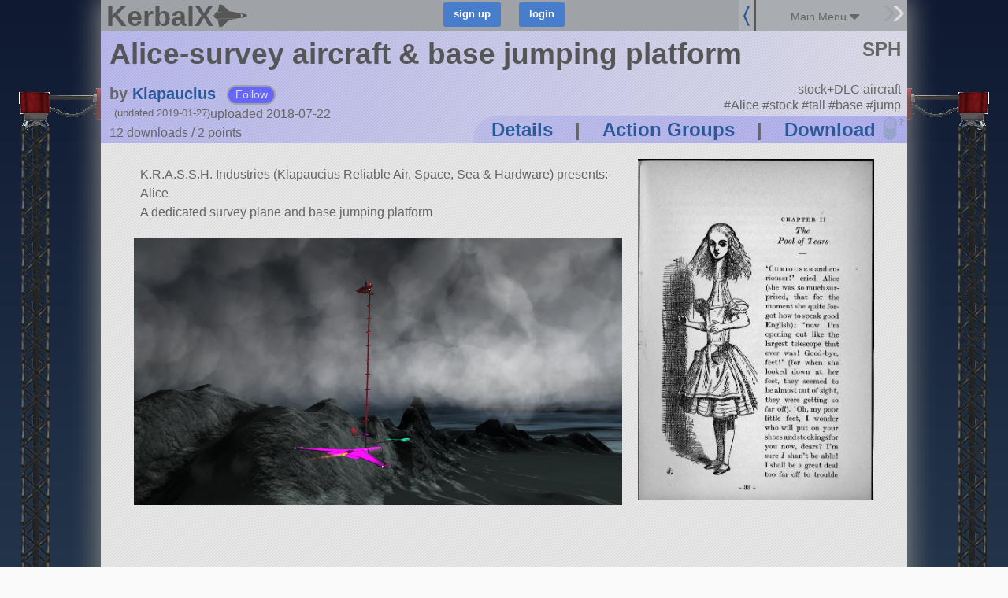

--- FILE ---
content_type: text/javascript; charset=utf-8
request_url: https://kerbalx.com/comments?root_id=46143&root_type=Craft
body_size: 1761
content:
$('.comments:visible').html("<div class=\'comment_header\'>\n<h3>Comments<\/h3>\n<div class=\'reply_to_op\' id=\'comment_reply_form_46143\'>\n<div class=\'comment_form\'>\n<form class=\"new_comment\" id=\"new_comment\" action=\"/comments\" accept-charset=\"UTF-8\" data-remote=\"true\" method=\"post\"><input name=\"utf8\" type=\"hidden\" value=\"&#x2713;\" /><input type=\"hidden\" name=\"comment[parent_type]\" id=\"comment_parent_type\" value=\"Craft\" />\n<input type=\"hidden\" name=\"comment[parent_id]\" id=\"comment_parent_id\" value=\"46143\" />\n<div class=\'text\'>\n<textarea placeholder=\"Add a Comment\" autocomplete=\"false\" name=\"comment[raw]\" id=\"comment_raw\">\n<\/textarea>\n<\/div>\n<div class=\'small_top\'><a class=\"markup_help_link click_protected\" data-remote=\"true\" href=\"/markdown_help?for=comments\">MarkDown Help<\/a><\/div>\n<div class=\'submit\'>\n<input type=\"submit\" name=\"commit\" value=\"add\" class=\"comment_submit_bttn\" title=\"or press ctrl+enter\" />\n<div class=\'info\'>\n<a data-remote=\"true\" href=\"/comments?root_id=46143&amp;root_type=Craft\">refresh<\/a>\n<\/div>\n<\/div>\n<\/form><div class=\'clear\'><\/div>\n<div class=\'comment_errors\'><\/div>\n<\/div>\n\n<\/div>\n<div id=\'new_replies\'><\/div>\n<\/div>\n<div class=\'comment_list\'>\n<div class=\'comment top_level_comment\' data-parent_id=\'46143\' id=\'comment_44948\'>\n<div class=\'comment_links\'>\n<a href=\"/KerbalsAreKute\">KerbalsAreKute<\/a>\nover 7 years ago\n(edited: \nover 6 years ago)\n|\n<div class=\'votes inline\'>\n2 points\n<\/div>\n<div class=\'right\'>\n|\n<a class=\"report_link\" data-remote=\"true\" href=\"/reports/new?object_class=Comment&amp;object_id=44948\">report<\/a>\n|\n<a data-remote=\"true\" href=\"/comments/new?parent_id=44948&amp;parent_type=Comment\">reply<\/a>\n<\/div>\n<\/div>\n<div class=\'clear\'><\/div>\n<div class=\'vote_links\'>\n<a class=\"comment_vote_link\" data-comment_id=\"44948\" data-vote=\"up\" href=\"\"><div class=\'upvote\'><\/div>\n<\/a><a class=\"comment_vote_link\" data-comment_id=\"44948\" data-vote=\"down\" href=\"\"><div class=\'dnvote\'><\/div>\n<\/a><\/div>\n<div class=\'content\'>\n<p><p>I like it, but that neck tho<\/p>\n<\/p>\n<\/div>\n<div class=\'clear\'><\/div>\n<div class=\'clear\'><\/div>\n<div class=\'hidden reply\' id=\'comment_reply_form_44948\'><\/div>\n<div class=\'new_replies\'><\/div>\n<div class=\'replies_container\'>\n<\/div>\n<\/div>\n<div class=\'clear\'><\/div>\n<div class=\'comment top_level_comment\' data-parent_id=\'46143\' id=\'comment_44949\'>\n<div class=\'comment_links\'>\n<a href=\"/KerbalsAreKute\">KerbalsAreKute<\/a>\nover 7 years ago\n|\n<div class=\'votes inline\'>\n1 points\n<\/div>\n<div class=\'right\'>\n|\n<a class=\"report_link\" data-remote=\"true\" href=\"/reports/new?object_class=Comment&amp;object_id=44949\">report<\/a>\n|\n<a data-remote=\"true\" href=\"/comments/new?parent_id=44949&amp;parent_type=Comment\">reply<\/a>\n<\/div>\n<\/div>\n<div class=\'clear\'><\/div>\n<div class=\'vote_links\'>\n<a class=\"comment_vote_link\" data-comment_id=\"44949\" data-vote=\"up\" href=\"\"><div class=\'upvote\'><\/div>\n<\/a><a class=\"comment_vote_link\" data-comment_id=\"44949\" data-vote=\"down\" href=\"\"><div class=\'dnvote\'><\/div>\n<\/a><\/div>\n<div class=\'content\'>\n<p><p>I still cant find the pyramids<\/p>\n<\/p>\n<\/div>\n<div class=\'clear\'><\/div>\n<div class=\'clear\'><\/div>\n<div class=\'hidden reply\' id=\'comment_reply_form_44949\'><\/div>\n<div class=\'new_replies\'><\/div>\n<div class=\'replies_container\'>\n<div class=\'comment_replies with_border\'>\n<div class=\'comment\' data-parent_id=\'44949\' id=\'comment_58705\'>\n<div class=\'comment_links\'>\n<a href=\"/I_Remain_Anonymous\">I_Remain_Anonymous<\/a>\nover 6 years ago\n|\n<div class=\'votes inline\'>\n1 points\n<\/div>\n<div class=\'right\'>\n|\n<a class=\"report_link\" data-remote=\"true\" href=\"/reports/new?object_class=Comment&amp;object_id=58705\">report<\/a>\n|\n<a data-remote=\"true\" href=\"/comments/new?parent_id=58705&amp;parent_type=Comment\">reply<\/a>\n<\/div>\n<\/div>\n<div class=\'clear\'><\/div>\n<div class=\'vote_links\'>\n<a class=\"comment_vote_link\" data-comment_id=\"58705\" data-vote=\"up\" href=\"\"><div class=\'upvote\'><\/div>\n<\/a><a class=\"comment_vote_link\" data-comment_id=\"58705\" data-vote=\"down\" href=\"\"><div class=\'dnvote\'><\/div>\n<\/a><\/div>\n<div class=\'content\'>\n<p><p>if you have the DLC, they are near the Dessert launch site<\/p>\n<\/p>\n<\/div>\n<div class=\'clear\'><\/div>\n<div class=\'clear\'><\/div>\n<div class=\'hidden reply\' id=\'comment_reply_form_58705\'><\/div>\n<div class=\'new_replies\'><\/div>\n<div class=\'replies_container\'>\n<div class=\'comment_replies\'>\n<div class=\'comment\' data-parent_id=\'58705\' id=\'comment_58772\'>\n<div class=\'comment_links\'>\n<a href=\"/KerbalsAreKute\">KerbalsAreKute<\/a>\nover 6 years ago\n|\n<div class=\'votes inline\'>\n1 points\n<\/div>\n<div class=\'right\'>\n|\n<a class=\"report_link\" data-remote=\"true\" href=\"/reports/new?object_class=Comment&amp;object_id=58772\">report<\/a>\n|\n<a data-remote=\"true\" href=\"/comments/new?parent_id=58772&amp;parent_type=Comment\">reply<\/a>\n<\/div>\n<\/div>\n<div class=\'clear\'><\/div>\n<div class=\'vote_links\'>\n<a class=\"comment_vote_link\" data-comment_id=\"58772\" data-vote=\"up\" href=\"\"><div class=\'upvote\'><\/div>\n<\/a><a class=\"comment_vote_link\" data-comment_id=\"58772\" data-vote=\"down\" href=\"\"><div class=\'dnvote\'><\/div>\n<\/a><\/div>\n<div class=\'content\'>\n<p><p>ok thanks!<\/p>\n<\/p>\n<\/div>\n<div class=\'clear\'><\/div>\n<div class=\'clear\'><\/div>\n<div class=\'hidden reply\' id=\'comment_reply_form_58772\'><\/div>\n<div class=\'new_replies\'><\/div>\n<div class=\'replies_container\'>\n<div class=\'comment_replies\'>\n<div class=\'comment\' data-parent_id=\'58772\' id=\'comment_58919\'>\n<div class=\'comment_links\'>\n<a href=\"/I_Remain_Anonymous\">I_Remain_Anonymous<\/a>\nover 6 years ago\n|\n<div class=\'votes inline\'>\n1 points\n<\/div>\n<div class=\'right\'>\n|\n<a class=\"report_link\" data-remote=\"true\" href=\"/reports/new?object_class=Comment&amp;object_id=58919\">report<\/a>\n|\n<a data-remote=\"true\" href=\"/comments/new?parent_id=58919&amp;parent_type=Comment\">reply<\/a>\n<\/div>\n<\/div>\n<div class=\'clear\'><\/div>\n<div class=\'vote_links\'>\n<a class=\"comment_vote_link\" data-comment_id=\"58919\" data-vote=\"up\" href=\"\"><div class=\'upvote\'><\/div>\n<\/a><a class=\"comment_vote_link\" data-comment_id=\"58919\" data-vote=\"down\" href=\"\"><div class=\'dnvote\'><\/div>\n<\/a><\/div>\n<div class=\'content\'>\n<p><p>You&rsquo;re welcome.<\/p>\n<\/p>\n<\/div>\n<div class=\'clear\'><\/div>\n<div class=\'clear\'><\/div>\n<div class=\'hidden reply\' id=\'comment_reply_form_58919\'><\/div>\n<div class=\'new_replies\'><\/div>\n<div class=\'replies_container\'>\n<\/div>\n<\/div>\n<div class=\'clear\'><\/div>\n<div class=\'clear\'><\/div>\n\n<\/div>\n<\/div>\n<\/div>\n<div class=\'clear\'><\/div>\n<div class=\'clear\'><\/div>\n\n<\/div>\n<\/div>\n<\/div>\n<div class=\'clear\'><\/div>\n<div class=\'comment\' data-parent_id=\'44949\' id=\'comment_44991\'>\n<div class=\'comment_links\'>\n<a href=\"/Klapaucius\">Klapaucius<\/a>\nover 7 years ago\n|\n<div class=\'votes inline\'>\n1 points\n<\/div>\n<div class=\'right\'>\n|\n<a class=\"report_link\" data-remote=\"true\" href=\"/reports/new?object_class=Comment&amp;object_id=44991\">report<\/a>\n|\n<a data-remote=\"true\" href=\"/comments/new?parent_id=44991&amp;parent_type=Comment\">reply<\/a>\n<\/div>\n<\/div>\n<div class=\'clear\'><\/div>\n<div class=\'vote_links\'>\n<a class=\"comment_vote_link\" data-comment_id=\"44991\" data-vote=\"up\" href=\"\"><div class=\'upvote\'><\/div>\n<\/a><a class=\"comment_vote_link\" data-comment_id=\"44991\" data-vote=\"down\" href=\"\"><div class=\'dnvote\'><\/div>\n<\/a><\/div>\n<div class=\'content\'>\n<p><p>I found them completely by accident while flying around one day. I just happened to have my camera aiming down and saw a weird speck on the ground, so I swooped in to investigate. I think I crashed too!  I was not so good at landing back then.<\/p>\n<\/p>\n<\/div>\n<div class=\'clear\'><\/div>\n<div class=\'clear\'><\/div>\n<div class=\'hidden reply\' id=\'comment_reply_form_44991\'><\/div>\n<div class=\'new_replies\'><\/div>\n<div class=\'replies_container\'>\n<div class=\'comment_replies\'>\n<div class=\'comment\' data-parent_id=\'44991\' id=\'comment_45033\'>\n<div class=\'comment_links\'>\n<a href=\"/KerbalsAreKute\">KerbalsAreKute<\/a>\nover 7 years ago\n|\n<div class=\'votes inline\'>\n1 points\n<\/div>\n<div class=\'right\'>\n|\n<a class=\"report_link\" data-remote=\"true\" href=\"/reports/new?object_class=Comment&amp;object_id=45033\">report<\/a>\n|\n<a data-remote=\"true\" href=\"/comments/new?parent_id=45033&amp;parent_type=Comment\">reply<\/a>\n<\/div>\n<\/div>\n<div class=\'clear\'><\/div>\n<div class=\'vote_links\'>\n<a class=\"comment_vote_link\" data-comment_id=\"45033\" data-vote=\"up\" href=\"\"><div class=\'upvote\'><\/div>\n<\/a><a class=\"comment_vote_link\" data-comment_id=\"45033\" data-vote=\"down\" href=\"\"><div class=\'dnvote\'><\/div>\n<\/a><\/div>\n<div class=\'content\'>\n<p><p>oh. I wonder if anybody has hyperedit coordinates?<\/p>\n<\/p>\n<\/div>\n<div class=\'clear\'><\/div>\n<div class=\'clear\'><\/div>\n<div class=\'hidden reply\' id=\'comment_reply_form_45033\'><\/div>\n<div class=\'new_replies\'><\/div>\n<div class=\'replies_container\'>\n<div class=\'comment_replies\'>\n<div class=\'comment\' data-parent_id=\'45033\' id=\'comment_45058\'>\n<div class=\'comment_links\'>\n<a href=\"/Klapaucius\">Klapaucius<\/a>\nover 7 years ago\n|\n<div class=\'votes inline\'>\n1 points\n<\/div>\n<div class=\'right\'>\n|\n<a class=\"report_link\" data-remote=\"true\" href=\"/reports/new?object_class=Comment&amp;object_id=45058\">report<\/a>\n|\n<a data-remote=\"true\" href=\"/comments/new?parent_id=45058&amp;parent_type=Comment\">reply<\/a>\n<\/div>\n<\/div>\n<div class=\'clear\'><\/div>\n<div class=\'vote_links\'>\n<a class=\"comment_vote_link\" data-comment_id=\"45058\" data-vote=\"up\" href=\"\"><div class=\'upvote\'><\/div>\n<\/a><a class=\"comment_vote_link\" data-comment_id=\"45058\" data-vote=\"down\" href=\"\"><div class=\'dnvote\'><\/div>\n<\/a><\/div>\n<div class=\'content\'>\n<p><p>I don&rsquo;t want to do a spoiler on public forum. Are you on the regular KSP forum? If so, PM me under the same name and I can tell you how to get there.<\/p>\n<\/p>\n<\/div>\n<div class=\'clear\'><\/div>\n<div class=\'clear\'><\/div>\n<div class=\'hidden reply\' id=\'comment_reply_form_45058\'><\/div>\n<div class=\'new_replies\'><\/div>\n<div class=\'right small\'><a class=\"show_more_comments_link\" href=\"\">Load more (3)<\/a><\/div>\n<div class=\'hidden replies_container\'>\n<div class=\'comment_replies\'>\n<div class=\'comment\' data-parent_id=\'45058\' id=\'comment_45078\'>\n<div class=\'comment_links\'>\n<a href=\"/KerbalsAreKute\">KerbalsAreKute<\/a>\nover 7 years ago\n|\n<div class=\'votes inline\'>\n1 points\n<\/div>\n<div class=\'right\'>\n|\n<a class=\"report_link\" data-remote=\"true\" href=\"/reports/new?object_class=Comment&amp;object_id=45078\">report<\/a>\n|\n<a data-remote=\"true\" href=\"/comments/new?parent_id=45078&amp;parent_type=Comment\">reply<\/a>\n<\/div>\n<\/div>\n<div class=\'clear\'><\/div>\n<div class=\'vote_links\'>\n<a class=\"comment_vote_link\" data-comment_id=\"45078\" data-vote=\"up\" href=\"\"><div class=\'upvote\'><\/div>\n<\/a><a class=\"comment_vote_link\" data-comment_id=\"45078\" data-vote=\"down\" href=\"\"><div class=\'dnvote\'><\/div>\n<\/a><\/div>\n<div class=\'content\'>\n<p><p>no, im not. :( tell me on one of my craft pages and delete it when i reply!<\/p>\n<\/p>\n<\/div>\n<div class=\'clear\'><\/div>\n<div class=\'clear\'><\/div>\n<div class=\'hidden reply\' id=\'comment_reply_form_45078\'><\/div>\n<div class=\'new_replies\'><\/div>\n<div class=\'right small\'><a class=\"show_more_comments_link\" href=\"\">Load more (2)<\/a><\/div>\n<div class=\'hidden replies_container\'>\n<div class=\'comment_replies\'>\n<div class=\'comment\' data-parent_id=\'45078\' id=\'comment_45159\'>\n<div class=\'comment_links\'>\n(deleted: \nover 7 years ago)\n|\n<div class=\'votes inline\'>\n1 points\n<\/div>\n<div class=\'right\'>\n<\/div>\n<\/div>\n<div class=\'clear\'><\/div>\n<div class=\'deleted_comment content\'>\ndeleted\n<\/div>\n<div class=\'clear\'><\/div>\n<div class=\'hidden reply\' id=\'comment_reply_form_45159\'><\/div>\n<div class=\'new_replies\'><\/div>\n<div class=\'right small\'><a class=\"show_more_comments_link\" href=\"\">Load more (1)<\/a><\/div>\n<div class=\'hidden replies_container\'>\n<div class=\'comment_replies\'>\n<div class=\'comment\' data-parent_id=\'45159\' id=\'comment_45171\'>\n<div class=\'comment_links\'>\n<a href=\"/KerbalsAreKute\">KerbalsAreKute<\/a>\nover 7 years ago\n|\n<div class=\'votes inline\'>\n1 points\n<\/div>\n<div class=\'right\'>\n|\n<a class=\"report_link\" data-remote=\"true\" href=\"/reports/new?object_class=Comment&amp;object_id=45171\">report<\/a>\n|\n<a data-remote=\"true\" href=\"/comments/new?parent_id=45171&amp;parent_type=Comment\">reply<\/a>\n<\/div>\n<\/div>\n<div class=\'clear\'><\/div>\n<div class=\'vote_links\'>\n<a class=\"comment_vote_link\" data-comment_id=\"45171\" data-vote=\"up\" href=\"\"><div class=\'upvote\'><\/div>\n<\/a><a class=\"comment_vote_link\" data-comment_id=\"45171\" data-vote=\"down\" href=\"\"><div class=\'dnvote\'><\/div>\n<\/a><\/div>\n<div class=\'content\'>\n<p><p>ok            <\/p>\n<\/p>\n<\/div>\n<div class=\'clear\'><\/div>\n<div class=\'clear\'><\/div>\n<div class=\'hidden reply\' id=\'comment_reply_form_45171\'><\/div>\n<div class=\'new_replies\'><\/div>\n<div class=\'replies_container\'>\n<\/div>\n<\/div>\n<div class=\'clear\'><\/div>\n<div class=\'clear\'><\/div>\n\n<\/div>\n<\/div>\n<\/div>\n<div class=\'clear\'><\/div>\n<div class=\'clear\'><\/div>\n\n<\/div>\n<\/div>\n<\/div>\n<div class=\'clear\'><\/div>\n<div class=\'clear\'><\/div>\n\n<\/div>\n<\/div>\n<\/div>\n<div class=\'clear\'><\/div>\n<div class=\'clear\'><\/div>\n\n<\/div>\n<\/div>\n<\/div>\n<div class=\'clear\'><\/div>\n<div class=\'clear\'><\/div>\n\n<\/div>\n<\/div>\n<\/div>\n<div class=\'clear\'><\/div>\n<div class=\'clear\'><\/div>\n\n<\/div>\n<\/div>\n<div class=\'centered\'><a href=\"/comments/44949\">full page view<\/a><\/div>\n<\/div>\n<div class=\'clear\'><\/div>\n<div class=\'comment top_level_comment\' data-parent_id=\'46143\' id=\'comment_44938\'>\n<div class=\'comment_links\'>\n<a href=\"/Noralfo\">Noralfo<\/a>\nover 7 years ago\n|\n<div class=\'votes inline\'>\n1 points\n<\/div>\n<div class=\'right\'>\n|\n<a class=\"report_link\" data-remote=\"true\" href=\"/reports/new?object_class=Comment&amp;object_id=44938\">report<\/a>\n|\n<a data-remote=\"true\" href=\"/comments/new?parent_id=44938&amp;parent_type=Comment\">reply<\/a>\n<\/div>\n<\/div>\n<div class=\'clear\'><\/div>\n<div class=\'vote_links\'>\n<a class=\"comment_vote_link\" data-comment_id=\"44938\" data-vote=\"up\" href=\"\"><div class=\'upvote\'><\/div>\n<\/a><a class=\"comment_vote_link\" data-comment_id=\"44938\" data-vote=\"down\" href=\"\"><div class=\'dnvote\'><\/div>\n<\/a><\/div>\n<div class=\'content\'>\n<p><p>creepy&hellip; nice work anyway!<\/p>\n<\/p>\n<\/div>\n<div class=\'clear\'><\/div>\n<div class=\'clear\'><\/div>\n<div class=\'hidden reply\' id=\'comment_reply_form_44938\'><\/div>\n<div class=\'new_replies\'><\/div>\n<div class=\'replies_container\'>\n<div class=\'comment_replies with_bottom_margin\'>\n<div class=\'comment\' data-parent_id=\'44938\' id=\'comment_44940\'>\n<div class=\'comment_links\'>\n(deleted: \nover 7 years ago)\n|\n<div class=\'votes inline\'>\n1 points\n<\/div>\n<div class=\'right\'>\n<\/div>\n<\/div>\n<div class=\'clear\'><\/div>\n<div class=\'deleted_comment content\'>\ndeleted\n<\/div>\n<div class=\'clear\'><\/div>\n<div class=\'hidden reply\' id=\'comment_reply_form_44940\'><\/div>\n<div class=\'new_replies\'><\/div>\n<div class=\'replies_container\'>\n<div class=\'comment_replies\'>\n<div class=\'comment\' data-parent_id=\'44940\' id=\'comment_44943\'>\n<div class=\'comment_links\'>\n<a href=\"/Noralfo\">Noralfo<\/a>\nover 7 years ago\n|\n<div class=\'votes inline\'>\n1 points\n<\/div>\n<div class=\'right\'>\n|\n<a class=\"report_link\" data-remote=\"true\" href=\"/reports/new?object_class=Comment&amp;object_id=44943\">report<\/a>\n|\n<a data-remote=\"true\" href=\"/comments/new?parent_id=44943&amp;parent_type=Comment\">reply<\/a>\n<\/div>\n<\/div>\n<div class=\'clear\'><\/div>\n<div class=\'vote_links\'>\n<a class=\"comment_vote_link\" data-comment_id=\"44943\" data-vote=\"up\" href=\"\"><div class=\'upvote\'><\/div>\n<\/a><a class=\"comment_vote_link\" data-comment_id=\"44943\" data-vote=\"down\" href=\"\"><div class=\'dnvote\'><\/div>\n<\/a><\/div>\n<div class=\'content\'>\n<p><p>well, the strange way you build it<\/p>\n<\/p>\n<\/div>\n<div class=\'clear\'><\/div>\n<div class=\'clear\'><\/div>\n<div class=\'hidden reply\' id=\'comment_reply_form_44943\'><\/div>\n<div class=\'new_replies\'><\/div>\n<div class=\'replies_container\'>\n<\/div>\n<\/div>\n<div class=\'clear\'><\/div>\n<div class=\'clear\'><\/div>\n\n<\/div>\n<\/div>\n<\/div>\n<div class=\'clear\'><\/div>\n<div class=\'clear\'><\/div>\n\n<\/div>\n<\/div>\n<\/div>\n<div class=\'clear\'><\/div>\n<div class=\'clear\'><\/div>\n\n<\/div>\n")
$(".new_comment")[0].reset();
comment_link_actions();
adjust_content_for_rhs_container()


--- FILE ---
content_type: text/javascript; charset=utf-8
request_url: https://kerbalx.com/crafts/46143?additional_craft=true
body_size: -147
content:
$('.additional_craft').html("<div class=\'clear\'><\/div>\n<div class=\'additional_craft_outer\'>\n<div class=\'centered small\'>\n<h5>More craft from Klapaucius<\/h5>\n<\/div>\n<div class=\'craft_list user_craft_list\'>\n<div class=\'clear\'><\/div>\n<div class=\'craft_outter_container grid_6\'>\n<div class=\'craft super_small_name\' data-craft_id=\'54074\'>\n<a href=\'/Klapaucius/Aristophanes-the-Frog\'>\n<div class=\'craft_image_small\'>\n<div class=\'list_image\' style=\'background-image:url(https://t.kerbalx.com/54074.jpg);  background-size: 100% Auto; background-repeat: no-repeat;\'><\/div>\n<\/div>\n<div class=\'craft_image_medium\'>\n<div class=\'list_image\' style=\'background-image:url(https://t.kerbalx.com/54074_medium.jpg);  background-size: 100% Auto; background-repeat: no-repeat;\'><\/div>\n<\/div>\n<div class=\'craft_image_wide\'>\n<div class=\'list_image\' style=\'background-image:url(https://t.kerbalx.com/54074_wide.jpg); background-size: 100% Auto; background-repeat: no-repeat;\'><\/div>\n<\/div>\n<div class=\'craft_name\'>\nAristophanes the Frog\n<\/div>\n<\/a>\n<\/div>\n<\/div>\n<div class=\'craft_outter_container grid_6\'>\n<div class=\'craft super_small_name\' data-craft_id=\'69136\'>\n<a href=\'/Klapaucius/Rattler-Traction-Engine\'>\n<div class=\'craft_image_small\'>\n<div class=\'list_image\' style=\'background-image:url(https://t.kerbalx.com/69136.jpg);  background-size: 100% Auto; background-repeat: no-repeat;\'><\/div>\n<\/div>\n<div class=\'craft_image_medium\'>\n<div class=\'list_image\' style=\'background-image:url(https://t.kerbalx.com/69136_medium.jpg);  background-size: 100% Auto; background-repeat: no-repeat;\'><\/div>\n<\/div>\n<div class=\'craft_image_wide\'>\n<div class=\'list_image\' style=\'background-image:url(https://t.kerbalx.com/69136_wide.jpg); background-size: 100% Auto; background-repeat: no-repeat;\'><\/div>\n<\/div>\n<div class=\'craft_name\'>\nRattler-Traction Engine\n<\/div>\n<\/a>\n<\/div>\n<\/div>\n<div class=\'clear\'><\/div>\n<div class=\'craft_outter_container grid_6\'>\n<div class=\'craft super_small_name\' data-craft_id=\'64738\'>\n<a href=\'/Klapaucius/Seuss-Easy-to-Fly-Trainer\'>\n<div class=\'craft_image_small\'>\n<div class=\'list_image\' style=\'background-image:url(https://t.kerbalx.com/64738.jpg);  background-size: 100% Auto; background-repeat: no-repeat;\'><\/div>\n<\/div>\n<div class=\'craft_image_medium\'>\n<div class=\'list_image\' style=\'background-image:url(https://t.kerbalx.com/64738_medium.jpg);  background-size: 100% Auto; background-repeat: no-repeat;\'><\/div>\n<\/div>\n<div class=\'craft_image_wide\'>\n<div class=\'list_image\' style=\'background-image:url(https://t.kerbalx.com/64738_wide.jpg); background-size: 100% Auto; background-repeat: no-repeat;\'><\/div>\n<\/div>\n<div class=\'craft_name\'>\nSeuss-Easy to Fly Trainer\n<\/div>\n<\/a>\n<\/div>\n<\/div>\n<div class=\'craft_outter_container grid_6\'>\n<div class=\'craft super_small_name\' data-craft_id=\'60048\'>\n<a href=\'/Klapaucius/Sophocles-Solid-Fuel-VTOL\'>\n<div class=\'craft_image_small\'>\n<div class=\'list_image\' style=\'background-image:url(https://t.kerbalx.com/60048.jpg);  background-size: 100% Auto; background-repeat: no-repeat;\'><\/div>\n<\/div>\n<div class=\'craft_image_medium\'>\n<div class=\'list_image\' style=\'background-image:url(https://t.kerbalx.com/60048_medium.jpg);  background-size: 100% Auto; background-repeat: no-repeat;\'><\/div>\n<\/div>\n<div class=\'craft_image_wide\'>\n<div class=\'list_image\' style=\'background-image:url(https://t.kerbalx.com/60048_wide.jpg); background-size: 100% Auto; background-repeat: no-repeat;\'><\/div>\n<\/div>\n<div class=\'craft_name\'>\nSophocles-Solid Fuel VTOL\n<\/div>\n<\/a>\n<\/div>\n<\/div>\n<div class=\'clear\'><\/div>\n<div class=\'no_more\'><\/div>\n\n<\/div>\n<\/div>\n<div class=\'clear\'><\/div>\n<div class=\'recent_craft_outer\'>\n<div class=\'centered small\'>\n<h5>Klapaucius&#39;s most recent creation<\/h5>\n<\/div>\n<div class=\'craft_list user_craft_list\'>\n<div class=\'clear\'><\/div>\n<div class=\'craft_outter_container grid_12\'>\n<div class=\'craft super_small_name\' data-craft_id=\'70337\'>\n<a href=\'/Klapaucius/Wilbur-Firework-powered-plane\'>\n<div class=\'craft_image_small\'>\n<div class=\'list_image\' style=\'background-image:url(https://t.kerbalx.com/70337.jpg);  background-size: 100% Auto; background-repeat: no-repeat;\'><\/div>\n<\/div>\n<div class=\'craft_image_medium\'>\n<div class=\'list_image\' style=\'background-image:url(https://t.kerbalx.com/70337_medium.jpg);  background-size: 100% Auto; background-repeat: no-repeat;\'><\/div>\n<\/div>\n<div class=\'craft_image_wide\'>\n<div class=\'list_image\' style=\'background-image:url(https://t.kerbalx.com/70337_wide.jpg); background-size: 100% Auto; background-repeat: no-repeat;\'><\/div>\n<\/div>\n<div class=\'craft_name\'>\nWilbur-Firework-powered plane\n<\/div>\n<\/a>\n<\/div>\n<\/div>\n<div class=\'clear\'><\/div>\n<div class=\'no_more\'><\/div>\n\n<\/div>\n<\/div>\n<div class=\'grid_12\'>\n<div class=\'all_craft_link\'>\n<div class=\'content_for_additional_craft_links\'><\/div>\n<\/div>\n<\/div>\n")
adjust_content_for_rhs_container()
$('.content_for_additional_craft_links').html($('.content_for_additional_craft_links_do').html())
set_download_links()
